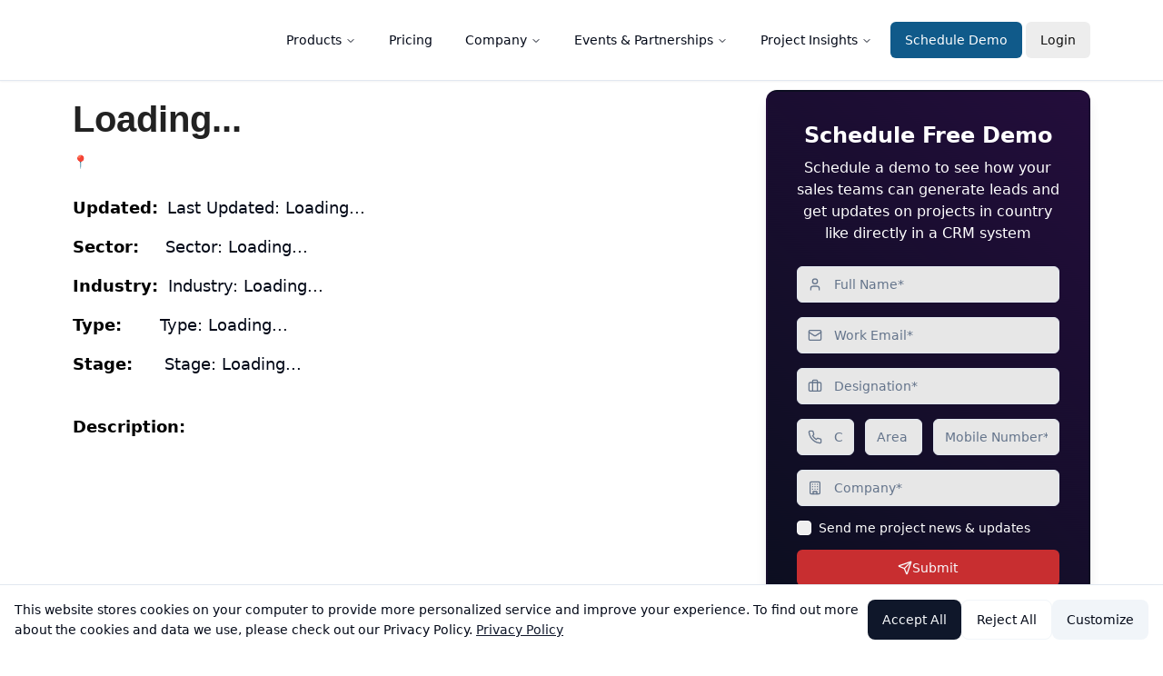

--- FILE ---
content_type: image/svg+xml
request_url: https://bnc-content.s3.ap-southeast-1.amazonaws.com/mkt_assets/LandingPage-icon01.svg
body_size: 2595
content:
<?xml version="1.0" encoding="utf-8"?>
<!-- Generator: Adobe Illustrator 24.3.1, SVG Export Plug-In . SVG Version: 6.00 Build 0)  -->
<svg version="1.1" id="Layer_1" xmlns="http://www.w3.org/2000/svg" xmlns:xlink="http://www.w3.org/1999/xlink" x="0px" y="0px"
	 viewBox="0 0 122.9 120.9" style="enable-background:new 0 0 122.9 120.9;" xml:space="preserve">
<style type="text/css">
	.st0{fill:#58595B;}
	.st1{fill:#6996B3;}
</style>
<g>
	<path class="st0" d="M87.4,74.6c0.4,0.3,0.9,0.5,1.3,0.9c10,10,20,20,30.1,30c2.3,2.3,3.7,4.9,2.9,8.2c-0.8,3.4-2.9,5.7-6.2,6.7
		c-3.2,1-6,0.1-8.4-2.2c-2.5-2.4-4.9-4.9-7.4-7.3c-7.8-7.8-15.6-15.6-23.4-23.4c-0.3-0.3-0.5-0.7-0.6-0.8c-3.9,1.9-7.3,3.9-11,5.3
		c-25.2,9.3-55.7-5.3-62.2-32.8c-0.2-0.8-0.1-1.8,0.3-2.4c0.4-0.5,1.4-0.8,2.1-0.8c1,0,1.4,0.9,1.7,1.8c0.9,2.6,1.6,5.3,2.8,7.8
		c7.1,15.6,23.5,25.6,40.7,24.8c21.6-1,38.2-16.2,40.9-37.6C93.8,30.3,80.6,9.7,55.9,5c-23-4.4-46.1,12-50,34.9
		c-0.4,2.3-0.4,4.7-0.6,7.1c-0.1,1.6-0.8,2.6-2.1,2.6c-1.3,0-2.2-1-2.2-2.7c0-21.4,15.6-40.8,36.6-45.7
		c26.7-6.2,50.9,10.9,56.9,34.2c3.4,13.4,1.3,26-6,37.7C88.1,73.5,87.9,73.9,87.4,74.6z M90.1,95.5c0.3,0.3,0.8,0.5,1.1,0.8
		c4.6,4.6,9.2,9.2,13.8,13.8c1.7,1.7,3.4,3.5,5.2,5.1c2.5,2.3,6.5,1.1,7.2-2.2c0.4-1.7-0.2-3.1-1.4-4.3c-6.4-6.3-12.7-12.7-19.1-19
		c-0.2-0.2-0.5-0.4-0.6-0.5C94.3,91.3,92.3,93.3,90.1,95.5z M79.3,84c2.5,2.5,5.2,5.2,7.7,7.7c1.9-1.9,3.9-3.9,5.8-5.8
		c-2.5-2.5-5.2-5.2-7.7-7.7C83.1,80.1,81.1,82.1,79.3,84z"/>
	<path class="st0" d="M9.7,47.6c0.7-15.7,6.9-28,21.3-34.7c15.2-7.2,29.8-5.5,42.9,5.3c0.7,0.6,1.4,1.2,2,1.9c0.9,1,0.8,2.2,0,3
		c-0.8,0.8-2,0.9-2.9,0.1c-1-0.8-1.8-1.7-2.8-2.5C54,7.7,33.3,12.1,22,25.4c-8.6,10.2-10.4,21.9-5.8,34.2c4.7,12.5,14.1,20,27.4,22
		c20,3,34.9-11.1,38.5-27c1.8-7.9,0.8-15.5-2.9-22.7c-0.8-1.5-0.5-2.8,0.6-3.4c1.2-0.6,2.4-0.1,3.2,1.4c6.1,11.8,5.8,23.7-0.3,35.4
		c-5.6,10.8-14.4,17.9-26.5,20.3C39,89,14.8,80.4,10.4,54.1C10,51.9,9.9,49.7,9.7,47.6z"/>
	<path class="st1" d="M40.8,44.6c-5.6-6-6.1-13.2-1.3-18.1c4.4-4.6,12.2-4.9,17-0.7c2.9,2.5,4.1,5.8,4.1,9.5c0,3.1-0.8,4.7-4.5,9.4
		c0.3,0.2,0.5,0.3,0.8,0.5c5.7,3.5,8.7,8.5,8.8,15.3c0,1.8,0,3.7,0,5.5c-0.1,3.6-2.8,6.4-6.4,6.4c-7.2,0-14.4,0-21.6,0
		c-3.6,0-6.5-2.8-6.5-6.4c0-3.1-0.1-6.3,0.4-9.4C32.6,51.1,35.9,47.2,40.8,44.6z M48.4,68c3.5,0,7,0,10.5,0c1.6,0,2.4-0.8,2.4-2.4
		c0-2.1,0.1-4.1,0-6.2c-0.3-6.3-5.6-11.8-11.8-12.2c-6.9-0.4-12.8,4-13.8,10.6c-0.4,2.5-0.2,5-0.3,7.5c0,1.9,0.8,2.7,2.7,2.7
		C41.6,68,45,68,48.4,68z M48.3,42.7c4.5,0.1,7.9-3.1,8-7.6c0.1-4.5-3.2-8-7.8-8.1c-4.5-0.1-7.9,3.3-8,7.7
		C40.5,39.2,43.8,42.6,48.3,42.7z"/>
</g>
</svg>


--- FILE ---
content_type: image/svg+xml
request_url: https://bnc-content.s3.ap-southeast-1.amazonaws.com/mkt_assets/HomePage-projectLead-Icon01.svg
body_size: 2510
content:
<svg xmlns="http://www.w3.org/2000/svg" viewBox="0 0 59.23 66.02"><defs><style>.cls-1{fill:gray;}.cls-2{fill:#c12c2a;}</style></defs><g id="Layer_2" data-name="Layer 2"><g id="Layer_1-2" data-name="Layer 1"><path class="cls-1" d="M3.52,33V23.87a1.15,1.15,0,0,1,1.32-1.32h9.81a1.14,1.14,0,0,1,1.32.94,1.21,1.21,0,0,1,0,.38V40.1a12.86,12.86,0,0,0,1.32,5.75,13,13,0,0,0,10.34,7.61,13.29,13.29,0,0,0,15-10.89,12.94,12.94,0,0,0,.19-2.24V23.91a1.18,1.18,0,0,1,1-1.32.81.81,0,0,1,.31,0h9.68a1.16,1.16,0,0,1,1.32,1,1,1,0,0,1,0,.34V40.2a25.06,25.06,0,0,1-5,15.24A24.79,24.79,0,0,1,33.81,65.58,25.07,25.07,0,0,1,11.71,59,24.86,24.86,0,0,1,3.88,44.42a26.23,26.23,0,0,1-.33-4C3.5,38,3.52,35.48,3.52,33Zm2.34-8.12V40.21a26,26,0,0,0,.29,3.64,22.7,22.7,0,0,0,7.08,13.42,23,23,0,0,0,17.16,6.41A22.49,22.49,0,0,0,40,61.13a23.5,23.5,0,0,0,12.78-21V24.9H45V40.21a15.56,15.56,0,0,1-.23,2.73A15.59,15.59,0,0,1,27.37,55.69a14.85,14.85,0,0,1-8.49-4A15.23,15.23,0,0,1,13.72,40.3V24.78Z"/><rect class="cls-2" x="3.79" y="22.94" width="11.71" height="6"/><rect class="cls-2" x="43.11" y="22.94" width="11.71" height="6"/><path class="cls-1" d="M20.57,10.28A10.29,10.29,0,1,1,10.28,0h.16A10.26,10.26,0,0,1,20.57,10.28Zm-3.33,4A7.92,7.92,0,0,0,4.67,4.62a7.94,7.94,0,0,0-1.32,9.56,7.7,7.7,0,0,1,3.83-3.72,3.78,3.78,0,1,1,6.25,0,7.87,7.87,0,0,1,3.81,3.72ZM10.3,18.35a7.92,7.92,0,0,0,5-1.81.3.3,0,0,0,.13-.38,5.28,5.28,0,0,0-10.33,0,.35.35,0,0,0,.11.43,8.09,8.09,0,0,0,5.05,1.69Zm0-8.49A1.47,1.47,0,1,0,8.83,8.38,1.47,1.47,0,0,0,10.3,9.86Z"/><path class="cls-1" d="M48.93,20.49A10.23,10.23,0,0,1,38.68,10.3a10.28,10.28,0,0,1,20.55.14A10.29,10.29,0,0,1,48.93,20.49Zm0-2.31a8,8,0,1,0-.09,0h.09Z"/><path class="cls-1" d="M44.75,12.92a1.23,1.23,0,0,1,1.13-1.31H46a1.33,1.33,0,0,1,1.52,1.09s0,.08,0,.12a1.32,1.32,0,0,0,1.32,1.24,1.42,1.42,0,0,0,1.51-1,1.24,1.24,0,0,0-1-1.42h0a4.22,4.22,0,0,1-1.17-.11,4.26,4.26,0,0,1-2.46-1.32,3.26,3.26,0,0,1,.12-4.61,3,3,0,0,1,.33-.28,6.77,6.77,0,0,1,1.32-.72c.13-.07.22-.12.22-.31a1.36,1.36,0,0,1,2.71-.07v.07c0,.23.11.27.28.33a3.79,3.79,0,0,1,2.51,2.68A1.33,1.33,0,0,1,52.4,9l-.07,0a1.33,1.33,0,0,1-1.78-.59,1.31,1.31,0,0,1-.14-.59,1.31,1.31,0,0,0-1.32-1.17,1.46,1.46,0,0,0-1.57.84,1.14,1.14,0,0,0,.35,1.24,1.55,1.55,0,0,0,1,.37,4.37,4.37,0,0,1,3.18,1.22A3.27,3.27,0,0,1,52.35,15a3.11,3.11,0,0,1-.67.58,12.17,12.17,0,0,1-1.19.62c-.08,0-.18.13-.2.21A1.31,1.31,0,0,1,49,17.68a1.36,1.36,0,0,1-.62-.16,1.14,1.14,0,0,1-.8-1.11c0-.19-.08-.24-.23-.29a4,4,0,0,1-1.74-1.2A3.17,3.17,0,0,1,44.75,12.92Z"/></g></g></svg>

--- FILE ---
content_type: image/svg+xml
request_url: https://bnc-content.s3.ap-southeast-1.amazonaws.com/mkt_assets/LandingPage-icon03.svg
body_size: 3669
content:
<?xml version="1.0" encoding="utf-8"?>
<!-- Generator: Adobe Illustrator 24.3.1, SVG Export Plug-In . SVG Version: 6.00 Build 0)  -->
<svg version="1.1" id="Layer_1" xmlns="http://www.w3.org/2000/svg" xmlns:xlink="http://www.w3.org/1999/xlink" x="0px" y="0px"
	 viewBox="0 0 122.9 120.9" style="enable-background:new 0 0 122.9 120.9;" xml:space="preserve">
<style type="text/css">
	.st0{fill:#58595B;}
	.st1{fill:#6996B3;}
</style>
<g>
	<path class="st0" d="M6.9,121c-0.4-0.1-0.7-0.3-1.1-0.4c-2.8-1-4.7-3.5-4.8-6.5c0-0.4,0-0.7,0-1.1C1,78,1,43,1,8c0-5.1,2.8-8,7.9-8
		c20.5,0,41,0,61.6,0c1.3,0,2.3,0.4,3.2,1.3C80.9,8.5,88,15.7,95.2,22.8c0.9,0.9,1.3,1.9,1.3,3.1c0,9.9,0,19.8,0,29.7
		c0,0.4,0,0.9,0,1.3c-0.2,1.1-1.2,2-2.3,2c-1.2,0-2.2-0.9-2.3-2.1c0-0.4,0-0.8,0-1.2c0-8.9,0-17.8,0-26.7c0-0.4,0-0.9,0-1.4
		c-0.5,0-0.9,0-1.3,0c-4.6,0-9.2,0-13.8,0c-4.6,0-7.5-3-7.5-7.6c0-4.6,0-9.1,0-13.7c0-0.4,0-0.9,0-1.4c-0.5,0-0.9,0-1.3,0
		c-19.6,0-39.2,0-58.8,0c-2.4,0-3.2,0.8-3.2,3.2c0,35,0,70.1,0,105.1c0,2.4,0.7,3.2,3.2,3.2c6.1,0,12.1,0,18.2,0c0.4,0,0.8,0,1.3,0
		c0-0.5,0-0.9,0-1.3c0-5.6,0-11.2,0-16.8c0-2.3,0.8-3.1,3-3.1c4.6,0,9.2,0,13.8,0c2.2,0,3,0.8,3,3c0,5.6,0,11.2,0,16.8
		c0,0.4,0,0.9,0,1.3c1.6,0,3.1,0,4.7,0c0-0.4,0-0.9,0-1.3c0-10.1,0-20.2,0-30.2c0-2.3,0.8-3.1,3.1-3.1c4.6,0,9.1,0,13.7,0
		c2.2,0,3,0.8,3,3c0,10.1,0,20.2,0,30.2c0,0.5,0,0.9,0,1.4c1.6,0,3.1,0,4.7,0c0-0.4,0-0.9,0-1.4c0-15.6,0-31.1,0-46.7
		c0-2.4,0.7-3.2,3.1-3.2c4.6,0,9.1,0,13.7,0c2.2,0,3,0.8,3,3c0,15.6,0,31.1,0,46.7c0,0.5,0,0.9,0,1.5c1.5,0,3.1,0,4.7,0
		c0-0.4,0-0.9,0-1.3c0-10.8,0-21.6,0-32.4c0-0.3,0-0.6,0-0.9c0.1-1.5,1.1-2.6,2.4-2.5c1.3,0,2.3,1.1,2.3,2.5c0,1.6,0,3.2,0,4.8
		c0,9.5,0,19,0,28.5c0,0.4,0,0.9,0,1.4c3.4,0,6.8,0,10.3,0c0-20.6,0-41.3,0-62c-3.4,0-6.8,0-10.3,0c0,3.1,0,6.2,0,9.2
		c0,1.4-0.8,2.4-2,2.6c-1.4,0.2-2.7-0.7-2.7-2.2c0-4,0-8,0-12c0-1.4,1-2.3,2.4-2.3c5,0,10.1,0,15.1,0c1.2,0,1.8,0.8,2.3,1.7
		c0,23.3,0,46.6,0,69.9C83.6,121,45.3,121,6.9,121z M82.4,69.8c0,15.5,0,31,0,46.4c3.5,0,6.9,0,10.3,0c0-15.5,0-30.9,0-46.4
		C89.2,69.8,85.8,69.8,82.4,69.8z M57.8,86.3c0,10,0,19.9,0,29.9c3.5,0,6.9,0,10.2,0c0-10,0-19.9,0-29.9
		C64.6,86.3,61.2,86.3,57.8,86.3z M33.2,99.9c0,5.5,0,10.9,0,16.3c3.5,0,6.8,0,10.2,0c0-5.5,0-10.9,0-16.3
		C40,99.9,36.7,99.9,33.2,99.9z M87.7,22.7c-4.6-4.6-9.4-9.3-14-13.9c0,3.6,0,7.6,0,11.5c0,1.4,0.9,2.4,2.2,2.4
		C80,22.7,84,22.7,87.7,22.7z"/>
	<path class="st1" d="M33.1,19.5c0-1.2,0-2.5,0-3.7c0-2,0.9-2.8,2.8-2.8c14,0.1,26.1,11.1,27.5,25c0.1,1.1,0.2,2.1,0.2,3.2
		c0,1.4-1,2.3-2.4,2.4c-0.7,0-1.4,0-2.1,0c-0.7,0-1.3,0-2,0C55.8,55.2,45.3,64,33.4,62.8c-10.6-1-18.9-9.7-19.6-19.9
		C12.9,31.7,20.7,21.2,33.1,19.5z M52.2,43.5c-5.4,0-10.7,0-16,0c-2.3,0-3.1-0.7-3.1-3.1c0-3.7,0-7.4,0-11.1c0-1.6,0-3.2,0-4.8
		c-5.9,0.3-14.2,6.1-14.6,15.9C18.1,49.6,25,57.5,34,58.1C43.1,58.8,51.3,52.1,52.2,43.5z M37.9,38.7c7,0,13.9,0,20.8,0
		C58.1,27.8,47.9,18.4,37.9,18C37.9,24.9,37.9,31.8,37.9,38.7z"/>
	<path class="st1" d="M38.7,74.3c-7.2,0-14.4,0-21.6,0c-0.4,0-0.9,0-1.3,0c-1.1-0.1-1.9-1-2-2.1c-0.1-1,0.5-2.1,1.6-2.4
		c0.5-0.2,1.1-0.2,1.6-0.2c14.5,0,29,0,43.4,0c0.3,0,0.6,0,0.8,0c1.4,0.1,2.4,1.1,2.4,2.4c0,1.3-1,2.3-2.5,2.3c-3.9,0-7.8,0-11.7,0
		C45.9,74.3,42.3,74.3,38.7,74.3z"/>
	<path class="st1" d="M23.8,81c2.4,0,4.7,0,7.1,0c1.7,0,2.7,0.9,2.7,2.3c0,1.4-1,2.4-2.7,2.4c-4.8,0-9.7,0-14.5,0
		c-1.6,0-2.7-1-2.7-2.4c0-1.4,1.1-2.3,2.7-2.3C18.9,81,21.4,81,23.8,81z"/>
	<path class="st0" d="M104.5,69.7c1.3,0,2.3,1,2.4,2.3c0,1.3-1.1,2.4-2.3,2.4c-1.3,0-2.4-1.1-2.4-2.4
		C102.2,70.7,103.2,69.7,104.5,69.7z"/>
	<path class="st1" d="M45.4,83.3c0,1.3-1,2.3-2.3,2.4c-1.3,0-2.4-1-2.4-2.3c0-1.3,1.1-2.3,2.3-2.3C44.4,81,45.4,82,45.4,83.3z"/>
</g>
</svg>


--- FILE ---
content_type: image/svg+xml
request_url: https://bnc-content.s3.ap-southeast-1.amazonaws.com/mkt_assets/LandingPage-icon02.svg
body_size: 3969
content:
<?xml version="1.0" encoding="utf-8"?>
<!-- Generator: Adobe Illustrator 24.3.1, SVG Export Plug-In . SVG Version: 6.00 Build 0)  -->
<svg version="1.1" id="Layer_1" xmlns="http://www.w3.org/2000/svg" xmlns:xlink="http://www.w3.org/1999/xlink" x="0px" y="0px"
	 viewBox="0 0 122.9 120.9" style="enable-background:new 0 0 122.9 120.9;" xml:space="preserve">
<style type="text/css">
	.st0{fill:#58595B;}
	.st1{fill:#6996B3;}
</style>
<g>
	<path class="st0" d="M27.9,35.9c0-0.6,0-1,0-1.5c0-8.1,0-16.1,0-24.2c0-4.8,3-8.4,7.6-9.3c0.7-0.1,1.4-0.2,2-0.2
		c24.2,0,48.4,0,72.6,0c4.8,0,8.4,2.9,9.4,7.3c0.2,0.9,0.2,1.8,0.2,2.8c0,33.3,0,66.7,0,100c0,5.3-2.8,9-7.6,9.9
		c-0.9,0.2-1.9,0.2-2.9,0.2c-29.9,0-59.8,0-89.7,0c-3.7,0-7.1-0.6-10.2-2.7c-3.6-2.5-5.4-6-6-10.2c-0.1-0.7-0.1-1.4-0.1-2.2
		c0-20.1,0-40.2,0-60.3c0-4.6,2.7-8.3,7-9.2C11.1,36,12,36,12.9,36c4.6,0,9.2,0,13.8,0C27.1,36,27.4,35.9,27.9,35.9z M27.2,117.1
		c0.5,0,0.9,0,1.2,0c27.1,0,54.2,0,81.2,0c4.1,0,6.3-2.2,6.3-6.3c0-33.3,0-66.7,0-100c0-4.3-2.1-6.5-6.5-6.5c-23.8,0-47.6,0-71.4,0
		c-4.3,0-6.4,2.1-6.4,6.4c0,9.2,0,18.3,0,27.5c0,22.6,0,45.2,0,67.8c0,3.1-0.6,5.9-2.4,8.5C28.7,115.4,28,116.2,27.2,117.1z
		 M27.8,39.7c-0.5,0-0.8,0-1.1,0c-4.6,0-9.3,0-13.9,0c-3.6,0-5.8,2.2-5.8,5.8c0,20.1,0,40.1,0,60.2c0,0.9,0.1,1.8,0.2,2.6
		c1.1,6.2,7.3,10.1,13.1,8.4c4.7-1.4,7.5-5.1,7.5-10.2c0-21.9,0-43.8,0-65.7C27.8,40.4,27.8,40.2,27.8,39.7z"/>
	<path class="st1" d="M45.7,33.6c0-4.1,0-8.2,0-12.3c0-1.8,0.6-2.4,2.4-2.4c8.2,0,16.5,0,24.7,0c1.8,0,2.4,0.6,2.4,2.4
		c0,8.3,0,16.5,0,24.8c0,1.7-0.6,2.3-2.4,2.3c-8.3,0-16.5,0-24.8,0c-1.7,0-2.3-0.6-2.3-2.3C45.7,41.9,45.7,37.7,45.7,33.6z
		 M71.4,22.7c-0.3,0-0.5-0.1-0.7-0.1c-6.7,0-13.5,0-20.2,0c-0.9,0-1,0.4-1,1.2c0,6.6,0,13.2,0,19.7c0,0.3,0,0.6,0.1,1
		c7.3,0,14.5,0,21.8,0C71.4,37.2,71.4,30,71.4,22.7z"/>
	<path class="st1" d="M86.3,66.8c-6.2,0-12.4,0-18.5,0c-0.5,0-1,0-1.4-0.2c-0.9-0.3-1.3-1-1.1-1.8c0.2-0.6,0.7-1.2,1.2-1.6
		c0.3-0.2,0.8-0.2,1.3-0.2c12.4,0,24.7,0,37.1,0c1,0,2,0.1,2.4,1.2c0.5,1.4-0.4,2.5-2.1,2.6c-4.4,0-8.9,0-13.3,0
		C90,66.8,88.2,66.8,86.3,66.8z"/>
	<path class="st1" d="M86.3,89.3c-6.2,0-12.4,0-18.6,0c-0.7,0-1.6-0.3-2.1-0.8c-0.9-1-0.1-2.6,1.2-2.8c0.4-0.1,0.7-0.1,1.1-0.1
		c12.3,0,24.5,0,36.8,0c1.7,0,2.4,0.4,2.6,1.6c0.2,1.3-0.6,2.2-1.9,2.2c-2,0-4,0-6.1,0C95,89.3,90.7,89.3,86.3,89.3z"/>
	<path class="st1" d="M64.7,96.8c5.5,0,11,0,16.5,0c1.4,0,2.1,0.6,2.2,1.7c0.1,1-0.5,1.8-1.6,1.9c-0.4,0.1-0.8,0.1-1.2,0.1
		c-10.7,0-21.4,0-32.1,0c-0.1,0-0.2,0-0.4,0c-1.7,0-2.4-0.6-2.3-1.9c0-1.2,0.8-1.8,2.3-1.8C53.6,96.8,59.1,96.8,64.7,96.8z"/>
	<path class="st1" d="M62.2,78c-4.8,0-9.5,0-14.3,0c-1.5,0-2.1-0.6-2.2-1.7c-0.1-1.2,0.6-2,2-2c2.3,0,4.5,0,6.8,0
		c7.3,0,14.6,0,21.9,0c1,0,2,0.2,2.3,1.3c0.4,1.4-0.5,2.4-2.2,2.4C71.8,78,67,78,62.2,78z"/>
	<path class="st1" d="M95.6,74.3c3.2,0,6.4,0,9.6,0c1.5,0,2.2,0.6,2.2,1.8c0,1.2-0.7,1.9-2.1,1.9c-6.4,0-12.8,0-19.2,0
		c-1.3,0-2.1-0.7-2.1-1.8c0-1.2,0.7-1.9,2.2-1.9C89.2,74.3,92.4,74.3,95.6,74.3z"/>
	<path class="st1" d="M95.6,41.9c-3.1,0-6.3,0-9.4,0c-1.5,0-2.3-0.7-2.3-1.9c0-1.2,0.8-1.9,2.3-1.9c6.3,0,12.6,0,18.9,0
		c1.1,0,2,0.2,2.2,1.4c0.3,1.4-0.5,2.3-2,2.3C102,42,98.8,41.9,95.6,41.9z"/>
	<path class="st1" d="M98.1,96.8c2.4,0,4.8,0,7.1,0c1.4,0,2.1,0.6,2.1,1.8c0,1.3-0.6,1.9-2.1,1.9c-4.8,0-9.6,0-14.4,0
		c-1.4,0-2.1-0.7-2.1-1.8c0-1.2,0.7-1.9,2.1-1.9C93.3,96.8,95.7,96.8,98.1,96.8z"/>
	<path class="st1" d="M53.6,89.3c-1.9,0-3.7,0-5.6,0c-1.6,0-2.3-0.6-2.3-1.8c0-1.3,0.7-1.9,2.2-1.9c3.8,0,7.7,0,11.5,0
		c1.4,0,2.2,0.7,2.2,1.8c0,1.2-0.8,1.9-2.3,1.9C57.5,89.3,55.6,89.3,53.6,89.3z"/>
	<path class="st1" d="M95.7,28.6c1.9,0,3.8,0,5.7,0c1.5,0,2.3,0.8,2.2,2c0,1.2-0.8,1.8-2.2,1.8c-3.8,0-7.7,0-11.5,0
		c-1.4,0-2.2-0.6-2.2-1.8c0-1.3,0.7-1.9,2.2-1.9C91.8,28.6,93.7,28.6,95.7,28.6z"/>
	<path class="st1" d="M53.3,66.8c-1.8,0-3.5,0-5.3,0c-1.4,0-2.2-0.6-2.2-1.8c0-1.3,0.7-1.9,2.2-1.9c3.5,0,7.1,0,10.6,0
		c1.4,0,2.2,0.7,2.2,1.9c0,1.2-0.8,1.9-2.2,1.9C56.8,66.8,55,66.8,53.3,66.8z"/>
</g>
</svg>
